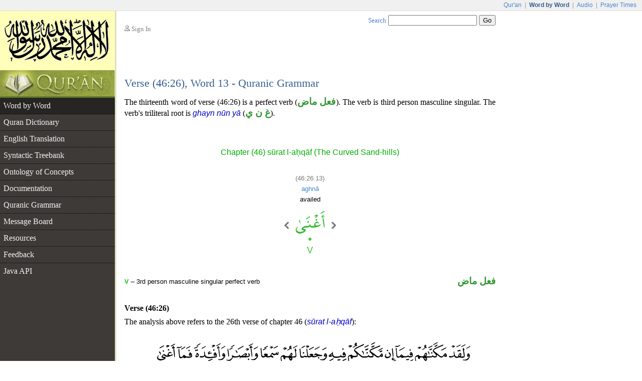

--- FILE ---
content_type: text/html;charset=UTF-8
request_url: https://corpus.quran.com/wordmorphology.jsp?location=(46:26:13)
body_size: 3757
content:


















<!DOCTYPE html PUBLIC "-//W3C//DTD XHTML 1.0 Transitional//EN" "http://www.w3.org/TR/xhtml1/DTD/xhtml1-transitional.dtd">
<html>
<head>
<meta http-equiv="Content-Type" content="text/html;charset=UTF-8" />
<title>The Quranic Arabic Corpus - Word by Word Grammar, Syntax and Morphology of the Holy Quran</title>
<link href="/css/main.css" type="text/css" rel="stylesheet" />
<script type="text/javascript">function search() { var e = document.getElementById("searchTextBox");var url = "/search.jsp?t=3&q=" + encodeURIComponent(e.value);document.location.href = url;}</script>
<script type="text/javascript" src="/javascript/main.js"></script>

	<style type="text/css">
table.detailTable {
	margin-top: 3em;
	width: 100%;
}

table.detailTable td {
	font: 0.833em Arial;
	line-height: 1.6em;
}

table.detailTable td.tokenCell {
	text-align: center;
	padding-bottom: 3em;
}

table.detailTable td.morphologyCell {
	vertical-align: top;
	width: 50%;
	padding-right: 0.5em;
	text-align: left;
}

table.detailTable td.grammarCell {
	text-align: right;
	vertical-align: top;
	width: 50%;
	font-family: "Traditional Arabic", Scheherazade, "Times New Roman";
	color: rgb(50, 150, 50);
	font-size: 1.2em;
	font-weight: bold;
	direction: rtl;
	padding-left: 0.5em;
	line-height: 1em;
}

table.detailTable a.tokenLink img {
	border: 1px solid white;
	padding: 0.5em;
	margin-top: 0.5em;
}

table.detailTable a.tokenLink:hover img {
	border: 1px solid blue;
	background: rgb(234, 245, 255);
}

table.uthmaniTable {
	margin: auto;
}

table.uthmaniTable td.navImage {
	vertical-align: bottom;
	padding-bottom: 54px;
	padding-left: 4px;
	padding-right: 4px;
}
</style>
	<script type="text/javascript" src="/flash/swfobject.js"></script><script type="text/javascript">var player;var playerItem;function createPlayer() {var so = new SWFObject("/flash/player.swf", "player", "350", "46", "9");so.addParam("allowscriptaccess", "always");so.addParam("wmode", "opaque");so.addVariable("repeat", "list");so.addVariable("playlist", "bottom");so.addVariable("skin", "/flash/simple.swf");so.addVariable("backcolor", "FFFFFF");so.addVariable("frontcolor", "000000");so.addVariable("lightcolor", "79D200");so.addVariable("playlistsize", "26");so.write("flashPlayer");}function onPlayerState(obj) {}function onPlayerItem(obj) {playerItem = obj.index;}function playerReady(obj) {player = window.document[obj.id];player.addModelListener("STATE", "onPlayerState");player.addControllerListener("ITEM", "onPlayerItem");var playList = new Array();playList[0] = {file: "http://www.everyayah.com/data/Ghamadi_40kbps/046026.mp3",title: "Verse (46:26)",author: "sūrat l-ahqāf"};player.sendEvent("LOAD", playList);}window.onload = createPlayer;</script>
	
</head>
<body>
<table border="0" cellpadding="0" cellspacing="0" class="toolbar">
	<tr>
		<td class="toolbarLeft">&nbsp;</td>
		<td class="toolbarRight"><a href="http://www.quran.com">Qur'an</a>
		| <span>Word by Word</span> | <a href="http://www.quranicaudio.com">Audio</a>
		| <a href="http://www.waqt.org">Prayer Times</a></td>
	</tr>
</table>
<table border="0" cellpadding="0" cellspacing="0" class="pageTemplate">
	<tr>
		<td class="logo1" rowspan="2"><a href="/"><img
			src="/images/logo.png" /></a></td>
		<td class="pad" rowspan="2">__</td>
		<td class="userBox"><img src="/images/person2.gif" /> <a href="/login.jsp">Sign In</a></td>
		<td class="searchBox"><a href="/searchhelp.jsp">Search</a> <input
			type="text" size="20" id="searchTextBox"
			onkeypress="if(event.keyCode == 13) { search(); return false; }" />
		<input type="button" value="Go" onclick="search();" /></td>
	</tr>
	<tr>
		<td>&nbsp;</td>
		<td class="leedsLogo"><!--  <a
			href="http://www.comp.leeds.ac.uk/arabic"><img
			src="/images/leeds.png" /></a>--></td>
	</tr>
	<tr>
		<td class="logoPad"><a href="/"><img src="/images/quran.jpeg"></a></td>
		<td class="pad">__</td>
		<td class="title" colspan="2">
		<h2>Verse (46:26), Word 13 - Quranic Grammar</h2>
		</td>
	</tr>
	<tr>
		<td class="menuContainer">
		<table cellpadding="0" cellspacing="0" border="0" class="menu"><tr><td class="level1 selected"><a href="/wordbyword.jsp?chapter=46&verse=26#(46:26:13)">Word by Word</a></td></tr><tr><td class="level1"><a href="/qurandictionary.jsp?q=gny#(46:26:13)">Quran Dictionary</a></td></tr><tr><td class="level1"><a href="/translation.jsp?chapter=46&verse=26">English Translation</a></td></tr><tr><td class="level1"><a href="/treebank.jsp?chapter=46&verse=26&token=13">Syntactic Treebank</a></td></tr><tr><td class="level1"><a href="/ontology.jsp">Ontology of Concepts</a></td></tr><tr><td class="level1"><a href="/documentation">Documentation</a></td></tr><tr><td class="level1"><a href="/documentation/grammar.jsp">Quranic Grammar</a></td></tr><tr><td class="level1"><a href="/messageboard.jsp">Message Board</a></td></tr><tr><td class="level1"><a href="/publications.jsp">Resources</a></td></tr><tr><td class="level1"><a href="/feedback.jsp">Feedback</a></td></tr><tr><td class="level1 hideBorder"><a href="/java">Java API</a></td></tr></table>
		</td>
		<td class="pad">__</td>
		<td class="contentCell" colspan="2">
		<div class="content">
	<form
		action="/wordmorphology.jsp?location=(46:26:13)"
		method="post">
	<p class="first">The thirteenth word of verse (46:26) is a perfect verb (<span class="at">فعل ماض</span>). The verb is third person masculine singular. The verb's triliteral root is <i class="ab">ghayn nūn yā</i> (<span class="at">غ ن ي</span>).</p>
	<table cellpadding="0" cellspacing="0" border="0" class="detailTable">
		<tr>
			<td class="tokenCell" colspan="2">
			<h3 class="chapterName">Chapter (46) sūrat l-aḥqāf (The Curved Sand-hills)</h3>
			<br />
			<span class="location">(46:26:13)</span><br />
			<a href="qurandictionary.jsp?q=gny#(46:26:13)">aghnā</a><br />
			availed
			<table class="uthmaniTable" border="0" cellpadding="0"
				cellspacing="0">
				<tr>
					<td class="navImage">
					<a
						href="?location=(46:26:12)"><img
						src="/images/nav-previous.png" /></a> 
					</td>
					<td><a class="tokenLink"
						name="(46:26:13)"
						href="/wordbyword.jsp?chapter=46&verse=26#(46:26:13)"><img
						src="/wordimage?id=65163" /></a></td>
					<td class="navImage">
					<a
						href="?location=(46:26:14)"><img
						src="/images/nav-next.png" /></a> 
					</td>
				</tr>
			</table>
			</td>
		</tr>
		<tr>
			<td class="morphologyCell"><b class="segSeagreen">V</b> &ndash; 3rd person masculine singular perfect verb</td>
			<td class="grammarCell">فعل ماض</td>
		</tr>
	</table>
	<h4 style="margin-top: 2em">Verse (46:26)</h4>
	<p class="first">The analysis above refers to the 26th
	verse of chapter 46 (<i class="ab">sūrat
	l-aḥqāf</i>):</p>
	 <p class="verseImage"><a href="/wordbyword.jsp?chapter=46&verse=26#(46:26:1)"><img src="http://www.everyayah.com/data/images_png/46_26.png"/></a></p>
	<p style='font-size:0.833em; width: 87%; margin: auto;'><b>Sahih International</b>: <i>And We had certainly established them in such as We have not established you, and We made for them hearing and vision and hearts. But their hearing and vision and hearts availed them not from anything [of the punishment] when they were [continually] rejecting the signs of Allah ; and they were enveloped by what they used to ridicule.</i></p>
	<div id="flashTitle"><a href="/options.jsp?t=3&chapter=46&verse=26&token=13">Quran Recitation by Saad Al-Ghamadi</a></div><div id="flashPlayer"></div>
	<h4>See Also</h4>
	<ul class="also">
		<li><a
			href="/translation.jsp?chapter=46&verse=26">English
		Translations</a></li>
		<li><a href="/documentation/verb.jsp"/>Verbs, Subjects and Objects</a></li>
		<li><a
			href="/grammar.jsp?chapter=46&verse=26">Arabic
		Grammar</a> - syntactic <i class="ab">i'r&#257;b</i> (<span class="at">إعراب</span>)
		for this verse</li>
		
		
		<li><a href="/search.jsp?q=pos%3Av+root%3Agny">Concordance</a> - list occurances of this word</li>
		
		
		<li><a href="qurandictionary.jsp?q=gny#(46:26:13)">Quran Dictionary</a>
		- the root <i class="ab">ghayn nūn yā</i></li>
		
		
	</ul>
	<h2 id="commentTitle" style="margin-bottom:1em;">1 message</h2><table class="postedCommentTable" cellpadding="0" cellspacing="0" border="0"><tr><td class="c1"><img src="images/person.gif"/></td><td><p class="postedName">Kais</span></p><p class="postedDate">1st June, 2013</p><p class="postedText">Possible correction (not by me): Form IV?</p></td></tr></table><p class="first" id="postComment"><img src="images/reply.png"/> You can <a href="/login.jsp">sign in</a> to add a message if this information could be improved or requires <a href="/messageboard.jsp">discussion</a>.</p> <div class="navigationPane"><a href="?location=(46:26:12)"><img src="/images/nav-previous.png" /></a> Word <a href="?location=(46:26:8)">8</a> | <a href="?location=(46:26:9)">9</a> | <a href="?location=(46:26:10)">10</a> | <a href="?location=(46:26:11)">11</a> | <a href="?location=(46:26:12)">12</a> | <b>13</b> | <a href="?location=(46:26:14)">14</a> | <a href="?location=(46:26:15)">15</a> | <a href="?location=(46:26:16)">16</a> | <a href="?location=(46:26:17)">17</a> | <a href="?location=(46:26:18)">18</a> <a href="?location=(46:26:14)"><img src="/images/nav-next.png" /></a></div>
	</form>
	</div>
		</td>
	</tr>
	<tr>
		<td class="leftfooter">
			<a href="http://www.comp.leeds.ac.uk/arabic">Language Research Group</a><br/>
			<a href="http://www.leeds.ac.uk">University of Leeds</a>
		</td>
		<td class="pad">__</td>
		<td class="footer" colspan="2">
         <p>Copyright &copy; Kais Dukes, 2009-2017. Maintained by the <a href="https://quran.com">quran.com</a> team. This is an open source project.</p>
		<p>The Quranic Arabic Corpus is available under the <a
			href="/license.jsp">GNU public license</a> with <a
			href="/download">terms of use</a>.</p>
		</td>
	</tr>
</table>
<script type="text/javascript">
	var gaJsHost = (("https:" == document.location.protocol) ? "https://ssl."
			: "http://www.");
	document
			.write(unescape("%3Cscript src='"
					+ gaJsHost
					+ "google-analytics.com/ga.js' type='text/javascript'%3E%3C/script%3E"));
</script>
<script type="text/javascript">
	try {
		var pageTracker = _gat._getTracker("UA-84585717-1");
		pageTracker._trackPageview();
	} catch (err) {
	}
</script>
<script defer src="https://static.cloudflareinsights.com/beacon.min.js/vcd15cbe7772f49c399c6a5babf22c1241717689176015" integrity="sha512-ZpsOmlRQV6y907TI0dKBHq9Md29nnaEIPlkf84rnaERnq6zvWvPUqr2ft8M1aS28oN72PdrCzSjY4U6VaAw1EQ==" data-cf-beacon='{"version":"2024.11.0","token":"64a921327e174c6380302b7d747d1458","server_timing":{"name":{"cfCacheStatus":true,"cfEdge":true,"cfExtPri":true,"cfL4":true,"cfOrigin":true,"cfSpeedBrain":true},"location_startswith":null}}' crossorigin="anonymous"></script>
</body>
</html>

